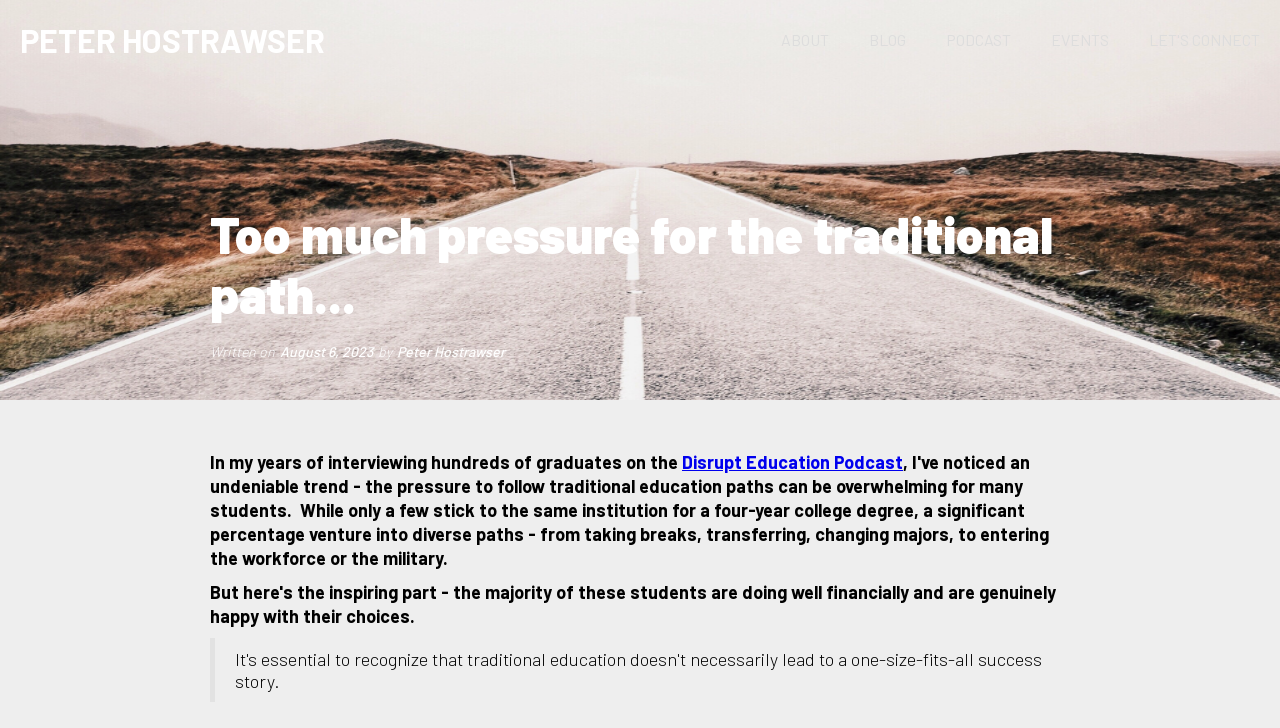

--- FILE ---
content_type: text/html
request_url: https://www.disrupteducation.co/blog/too-much-pressure-for-the-traditional-path
body_size: 6407
content:
<!DOCTYPE html><!-- This site was created in Webflow. https://webflow.com --><!-- Last Published: Fri Dec 05 2025 19:18:35 GMT+0000 (Coordinated Universal Time) --><html data-wf-domain="www.disrupteducation.co" data-wf-page="5b442cf4a51a7f3fe71e6ca5" data-wf-site="5b442856a51a7f2d8e1e6a82" data-wf-collection="5b442cf4a51a7f69ce1e6ca4" data-wf-item-slug="too-much-pressure-for-the-traditional-path"><head><meta charset="utf-8"/><title>Too much pressure for the traditional path...</title><meta content="Most don&#x27;t stay the path..." name="description"/><meta content="Too much pressure for the traditional path..." property="og:title"/><meta content="Most don&#x27;t stay the path..." property="og:description"/><meta content="https://cdn.prod.website-files.com/5b442cf4049e860aa0ae6544/64cfbf9c3d77123f98b345bb_path.png" property="og:image"/><meta content="Too much pressure for the traditional path..." property="twitter:title"/><meta content="Most don&#x27;t stay the path..." property="twitter:description"/><meta content="https://cdn.prod.website-files.com/5b442cf4049e860aa0ae6544/64cfbf9c3d77123f98b345bb_path.png" property="twitter:image"/><meta property="og:type" content="website"/><meta content="summary_large_image" name="twitter:card"/><meta content="width=device-width, initial-scale=1" name="viewport"/><meta content="_whPqiM01fzk_qiGr9d_Fc5YtJhojeQfkIhzXPVx8xY" name="google-site-verification"/><meta content="Webflow" name="generator"/><link href="https://cdn.prod.website-files.com/5b442856a51a7f2d8e1e6a82/css/disrupt-education.webflow.shared.bce2edb4e.min.css" rel="stylesheet" type="text/css"/><link href="https://cdn.prod.website-files.com/5b442856a51a7f2d8e1e6a82/css/disrupt-education.webflow.5b442cf4a51a7f3fe71e6ca5-2cbe55276.min.css" rel="stylesheet" type="text/css"/><link href="https://fonts.googleapis.com" rel="preconnect"/><link href="https://fonts.gstatic.com" rel="preconnect" crossorigin="anonymous"/><script src="https://ajax.googleapis.com/ajax/libs/webfont/1.6.26/webfont.js" type="text/javascript"></script><script type="text/javascript">WebFont.load({  google: {    families: ["Oswald:200,300,400,500,600,700","Barlow:100,200,300,regular,500,600,700,800,900","Ropa Sans:regular","Yanone Kaffeesatz:200,300,regular,700","Roboto:100,100italic,300,300italic,regular,italic,500,500italic,700,700italic,900,900italic"]  }});</script><script type="text/javascript">!function(o,c){var n=c.documentElement,t=" w-mod-";n.className+=t+"js",("ontouchstart"in o||o.DocumentTouch&&c instanceof DocumentTouch)&&(n.className+=t+"touch")}(window,document);</script><link href="https://cdn.prod.website-files.com/5b442856a51a7f2d8e1e6a82/5b8e143b2d873174b96eb56e_favicon_32x32.jpg" rel="shortcut icon" type="image/x-icon"/><link href="https://cdn.prod.website-files.com/5b442856a51a7f2d8e1e6a82/688b792f833de032276c6d16_256.jpg" rel="apple-touch-icon"/><script type="text/javascript">(function(i,s,o,g,r,a,m){i['GoogleAnalyticsObject']=r;i[r]=i[r]||function(){(i[r].q=i[r].q||[]).push(arguments)},i[r].l=1*new Date();a=s.createElement(o),m=s.getElementsByTagName(o)[0];a.async=1;a.src=g;m.parentNode.insertBefore(a,m)})(window,document,'script','https://www.google-analytics.com/analytics.js','ga');ga('create', 'UA-125235270-1', 'auto');ga('send', 'pageview');</script><script async="" src="https://www.googletagmanager.com/gtag/js?id=G-B7LRTGMVFX"></script><script type="text/javascript">window.dataLayer = window.dataLayer || [];function gtag(){dataLayer.push(arguments);}gtag('set', 'developer_id.dZGVlNj', true);gtag('js', new Date());gtag('config', 'G-B7LRTGMVFX');</script><script src="//platform-api.sharethis.com/js/sharethis.js#property=5b6cb92039f9520011ecfa27&product=sticky-share-buttons"></script><script type="text/javascript">window.__WEBFLOW_CURRENCY_SETTINGS = {"currencyCode":"USD","symbol":"$","decimal":".","fractionDigits":2,"group":",","template":"{{wf {\"path\":\"symbol\",\"type\":\"PlainText\"} }} {{wf {\"path\":\"amount\",\"type\":\"CommercePrice\"} }} {{wf {\"path\":\"currencyCode\",\"type\":\"PlainText\"} }}","hideDecimalForWholeNumbers":false};</script></head><body class="body"><div class="blog-image-top"><div class="container-7 w-container"><h1 class="blog-title-white">Too much pressure for the traditional path...</h1><div class="blog-datewritten-by-div-block"><div class="blog-date">Written on</div><div class="blog-date _2">August 6, 2023</div><div class="blog-date _3">by</div><div class="blog-date _4">Peter Hostrawser</div></div></div><div class="div-block-8"></div><img alt="" src="https://cdn.prod.website-files.com/5b442cf4049e860aa0ae6544/64cfbf9c3d77123f98b345bb_path.png" sizes="100vw" srcset="https://cdn.prod.website-files.com/5b442cf4049e860aa0ae6544/64cfbf9c3d77123f98b345bb_path-p-500.png 500w, https://cdn.prod.website-files.com/5b442cf4049e860aa0ae6544/64cfbf9c3d77123f98b345bb_path-p-800.png 800w, https://cdn.prod.website-files.com/5b442cf4049e860aa0ae6544/64cfbf9c3d77123f98b345bb_path.png 1024w" class="image-4"/><div data-collapse="medium" data-animation="default" data-duration="400" data-easing="ease" data-easing2="ease" role="banner" class="navbar-3 w-nav"><div class="transparent-header-1-div-block w-clearfix"><a href="/" class="header-logo _2 w-nav-link">PETER HOSTRAWSER</a><nav role="navigation" class="nav-menu-2 w-clearfix w-nav-menu"><a href="/about" class="nav-link _2 w-nav-link">ABOUT</a><a href="/blog" class="nav-link _2 w-nav-link">BLOG</a><a href="/podcast" class="nav-link _2 w-nav-link">PODCAST</a><a href="/events" class="nav-link _2 w-nav-link">EVENTS</a><a href="/contact" class="nav-link _2 w-nav-link">LET&#x27;S CONNECT</a></nav><div class="menu-button-3 w-nav-button"><div class="icon-3 w-icon-nav-menu"></div></div></div></div></div><div class="_100px-padding-section blog-post-section"><div class="_40px-padding-container w-container"><div class="blog-body w-richtext"><h4>In my years of interviewing hundreds of graduates on the <a href="https://podcasts.apple.com/us/podcast/disrupt-education/id1397502972"><strong>Disrupt Education Podcast</strong></a>, I&#x27;ve noticed an undeniable trend - the pressure to follow traditional education paths can be overwhelming for many students.  While only a few stick to the same institution for a four-year college degree, a significant percentage venture into diverse paths - from taking breaks, transferring, changing majors, to entering the workforce or the military.</h4><h4>But here&#x27;s the inspiring part - the majority of these students are doing well financially and are genuinely happy with their choices. </h4><blockquote>It&#x27;s essential to recognize that traditional education doesn&#x27;t necessarily lead to a one-size-fits-all success story.</blockquote><h4></h4><h4><br/>As a parent and educator, I firmly believe that giving our youth the freedom to explore different paths after high school is a valuable gift. Letting them ponder their choices and find their true selves allows them to make informed decisions about their future.<br/></h4><h4></h4><h4>By removing the pressure to conform to a predefined path, we encourage our young minds to delve deeper into their interests and skills. This exploration helps them discover their passions and builds the confidence they need to continue their education journey.<br/></h4><h4>Taking time to think, understand their identity, and explore various industries before committing to costly educational paths is a wise investment in our children&#x27;s future.  It allows them to develop a sense of purpose and a clearer vision of where they want to go.</h4><h4>So, let&#x27;s empower our youth to break free from the mold and embrace their unique journeys. We can support their exploration, help them discover their potential, and build a generation of confident, fulfilled individuals who make meaningful contributions to society! </h4><p><br/></p><p><br/></p></div></div><div class="_40px-padding-container share-container w-container"></div><div class="_40px-padding-container author-container w-container"><div class="author-tight-div-block"><img alt="" src="https://cdn.prod.website-files.com/5b442cf4049e860aa0ae6544/5b4958dc68e07c3aaf5c2680_59Bwlud4_400x400.jpg" class="author-image"/><div class="div-block-4"><div class="blog-body authors-name">Peter Hostrawser</div><div class="blog-body author-title">Creator of Disrupt Education</div><div class="blog-body authors-brief-bio">My value is to help you show your value. #Blogger | #KeynoteSpeaker | #Teacher | #Designthinker | #disrupteducation</div></div></div></div></div><div class="_100px-padding-section suggested-posts-section"><div class="_40px-padding-container w-container"><div class="collection-list-wrapper w-dyn-list"><div role="list" class="collection-list-2 w-dyn-items w-row"><div role="listitem" class="collection-item-2 w-dyn-item w-col w-col-4"><a href="/blog/changing-education-is-not-anti-education" class="link-block w-inline-block"><div class="tight-suggested-div-block"><img alt="" src="https://cdn.prod.website-files.com/5b442cf4049e860aa0ae6544/6961539a1ac9d063227abdde_ChatGPT%20Image%20Jan%209%2C%202026%2C%2001_14_19%20PM.png" class="image-29"/><h4 class="suggested-title">Changing Education Is Not Anti Education</h4><div class="suggested-caption">The confusion often comes from fear.</div></div></a></div><div role="listitem" class="collection-item-2 w-dyn-item w-col w-col-4"><a href="/blog/why-we-dont-place-internship-students" class="link-block w-inline-block"><div class="tight-suggested-div-block"><img alt="" src="https://cdn.prod.website-files.com/5b442cf4049e860aa0ae6544/69598f7203602d5c3733bc23_blog%201.png" class="image-29"/><h4 class="suggested-title">Why We Don’t Place Internship Students</h4><div class="suggested-caption">And Why That’s the Point</div></div></a></div><div role="listitem" class="collection-item-2 w-dyn-item w-col w-col-4"><a href="/blog/why-high-school-students-really-want-internships" class="link-block w-inline-block"><div class="tight-suggested-div-block"><img alt="" src="https://cdn.prod.website-files.com/5b442cf4049e860aa0ae6544/69332d501b3510acfd0cb38f_Blog%20Why.png" sizes="(max-width: 767px) 96vw, (max-width: 991px) 228.921875px, 299.2421875px" srcset="https://cdn.prod.website-files.com/5b442cf4049e860aa0ae6544/69332d501b3510acfd0cb38f_Blog%20Why-p-500.png 500w, https://cdn.prod.website-files.com/5b442cf4049e860aa0ae6544/69332d501b3510acfd0cb38f_Blog%20Why-p-800.png 800w, https://cdn.prod.website-files.com/5b442cf4049e860aa0ae6544/69332d501b3510acfd0cb38f_Blog%20Why-p-1080.png 1080w, https://cdn.prod.website-files.com/5b442cf4049e860aa0ae6544/69332d501b3510acfd0cb38f_Blog%20Why.png 1280w" class="image-29"/><h4 class="suggested-title">Why High School Students Really Want Internships</h4><div class="suggested-caption">And What They&#x27;re Telling Us Loud and Clear</div></div></a></div></div></div></div></div><div id="form" class="contact-form-section"><div class="container-4 w-container"><div class="contact-peter-text">CONTACT PETER HOSTRAWSER</div><div class="form-block w-form"><form id="email-form" name="email-form" data-name="Email Form" method="get" class="form" data-wf-page-id="5b442cf4a51a7f3fe71e6ca5" data-wf-element-id="8a615317-8e2c-0f76-b7bf-565ba0a5af68"><label for="Full-2" class="contact-field-label">FULL NAME</label><input class="contact-text-field w-input" maxlength="256" name="Full-2" data-name="Full 2" placeholder="Enter your name" type="text" id="Full-2" required=""/><label for="Email-2" class="contact-field-label">EMAIL ADDRESS</label><input class="contact-text-field w-input" maxlength="256" name="Email-2" data-name="Email 2" placeholder="Enter your email" type="email" id="Email-2" required=""/><label for="Reason-2" class="contact-field-label">REASON FOR INQUIRY</label><select id="Reason-2" name="Reason-2" required="" data-name="Reason 2" class="contact-dropdown-field w-select"><option value="District Consulting">District Consulting</option><option value="Curriculum Development">Curriculum Development</option><option value="Pipeline Design">Pipeline Design</option><option value="Program Expansion">Program Expansion</option><option value="Speaking Engagement">Speaking Engagement</option><option value="General Inquiry">General Inquiry</option></select><label for="Message-2" class="contact-field-label">MESSAGE</label><textarea id="Message-2" name="Message-2" placeholder="Your message..." maxlength="5000" required="" data-name="Message 2" class="contact-text-area-field w-input"></textarea><input type="submit" data-wait="SENDING..." class="submit-button w-button" value="SUBMIT"/></form><div class="success-message w-form-done"><img src="https://cdn.prod.website-files.com/5b442856a51a7f2d8e1e6a82/5b5d5d6b5bb9b002c30e4e5d_59Bwlud4_400x400.jpg" width="200" alt="" class="image-21"/><div class="text-block-3">Thanks! Your submission has been received!</div></div><div class="w-form-fail"><div class="text-block-4">Oops! Something went wrong while submitting the form.</div></div></div></div></div><div class="footer"><div class="div-block-14"><img src="https://cdn.prod.website-files.com/5b442856a51a7f2d8e1e6a82/63c3220c490b9d5080a7020b_ph1.png" width="200" alt="" class="image-24"/><div class="footer-name">PETER HOSTRAWSER</div><div class="footer-email"><a href="mailto:phostrawser@gmail.com" class="footer-email">phostrawser@gmail.com</a></div><div class="podcast-page-podcast-links-div-block"><a href="https://www.youtube.com/channel/UCheUpyaYhnj0R9o8AX6XNiQ" target="_blank" class="footer-social-media-link-block w-inline-block"><img src="https://cdn.prod.website-files.com/5b442856a51a7f2d8e1e6a82/5b5fedbaaaff48d67069078d_youtube.png" width="66.5" alt="" class="image-14"/></a><a href="https://www.instagram.com/peterhostrawser/" target="_blank" class="footer-social-media-link-block w-inline-block"><img src="https://cdn.prod.website-files.com/5b442856a51a7f2d8e1e6a82/5b5fedcbd9b73f9b3eb4e6ad_instagram.png" width="1181" alt="" class="image-14"/></a><a href="https://twitter.com/peterhostrawser" target="_blank" class="footer-social-media-link-block w-inline-block"><img src="https://cdn.prod.website-files.com/5b442856a51a7f2d8e1e6a82/5b5fedd33f9c401575cac804_twitter.png" width="150" alt="" class="image-14"/></a><a href="https://www.linkedin.com/in/peter-hostrawser-09565546/" target="_blank" class="footer-social-media-link-block w-inline-block"><img src="https://cdn.prod.website-files.com/5b442856a51a7f2d8e1e6a82/5b5feddbaaff480c5b690798_linkedin.png" width="150" alt="" class="image-14"/></a><a href="https://www.facebook.com/peter.hostrawser" target="_blank" class="footer-social-media-link-block w-inline-block"><img src="https://cdn.prod.website-files.com/5b442856a51a7f2d8e1e6a82/5b5fedee3f9c409898cac80b_facebook.png" width="150" alt="" class="image-14"/></a></div><div class="footer-copyright">© 2025 PETERHOSTRAWSER.COM. All rights reserved.</div><div class="footer-promo">This site was designed in Chicago, IL by <a target="_blank" href="https://design.danielbevan.com/" class="footer-promo promo-link">Daniel Bevan</a></div></div><div class="footer-column-2-and-3"><div class="column-2-content"><div class="footer-looking-for">WHAT ARE YOU LOOKING FOR?</div><div class="div-block-13"></div><a href="/" class="footer-tab">HOME</a><a href="/about" class="footer-tab">ABOUT</a><a href="/blog" class="footer-tab">BLOGS</a><a href="/podcast" class="footer-tab">PODCASTS</a><a href="/events" class="footer-tab">EVENTS</a><a href="/contact" class="footer-tab">LET&#x27;S CONNECT<br/><br/></a></div><div class="column-3-content"><div class="footer-looking-for">RECEIVE EXCLUSIVE CONTENT</div><div class="div-block-13"></div><div class="html-embed w-embed"><!-- Begin MailChimp Signup Form -->
<link href="//cdn-images.mailchimp.com/embedcode/classic-10_7.css" rel="stylesheet" type="text/css">
<style type="text/css">
	#mc_embed_signup{clear:left; font:14px 'Barlow',sans-serif; }
	/* Add your own MailChimp form style overrides in your site stylesheet or in this style block.
	   We recommend moving this block and the preceding CSS link to the HEAD of your HTML file. */
</style>
<div id="mc_embed_signup">
<form action="https://peterhostrawser.us18.list-manage.com/subscribe/post?u=ac8ad15b7b8fee60c5ec2364c&amp;id=68bb0d21d7" method="post" id="mc-embedded-subscribe-form" name="mc-embedded-subscribe-form" class="validate" target="_blank" novalidate>
    <div id="mc_embed_signup_scroll">
	
<div class="mc-field-group">
	<input type="email" value="" name="EMAIL" class="required email" placeholder="Email Address" id="mce-EMAIL">
</div>
	<div id="mce-responses" class="clear">
		<div class="response" id="mce-error-response" style="display:none"></div>
		<div class="response" id="mce-success-response" style="display:none"></div>
	</div>    <!-- real people should not fill this in and expect good things - do not remove this or risk form bot signups-->
    <div style="position: absolute; left: -5000px;" aria-hidden="true"><input type="text" name="b_ac8ad15b7b8fee60c5ec2364c_68bb0d21d7" tabindex="-1" value=""></div>
    <div class="clear"><input type="submit" value="Subscribe" name="subscribe" id="mc-embedded-subscribe" class="button"></div>
    </div>
</form>
</div>

<!--End mc_embed_signup--></div></div></div></div><script src="https://d3e54v103j8qbb.cloudfront.net/js/jquery-3.5.1.min.dc5e7f18c8.js?site=5b442856a51a7f2d8e1e6a82" type="text/javascript" integrity="sha256-9/aliU8dGd2tb6OSsuzixeV4y/faTqgFtohetphbbj0=" crossorigin="anonymous"></script><script src="https://cdn.prod.website-files.com/5b442856a51a7f2d8e1e6a82/js/webflow.28abf8a7.657c7225227e5ad5.js" type="text/javascript"></script><script type="text/javascript" src="//downloads.mailchimp.com/js/signup-forms/popup/embed.js" data-dojo-config="usePlainJson: true, isDebug: false"></script><script type="text/javascript">require(["mojo/signup-forms/Loader"], function(L) { L.start({"baseUrl":"mc.us18.list-manage.com","uuid":"ac8ad15b7b8fee60c5ec2364c","lid":"68bb0d21d7"}) })</script></body></html>

--- FILE ---
content_type: text/css
request_url: https://cdn.prod.website-files.com/5b442856a51a7f2d8e1e6a82/css/disrupt-education.webflow.5b442cf4a51a7f3fe71e6ca5-2cbe55276.min.css
body_size: 3507
content:
:root{--white:white;--black:black;--crimson:#d82828;--twitter-blue:#1da1f2;--facebook-blue:#3b5998}body{color:#333;font-family:Arial,Helvetica Neue,Helvetica,sans-serif;font-size:14px;line-height:20px}h1{margin-top:0;margin-bottom:0;font-size:38px;font-weight:700;line-height:44px}img{width:auto;margin-left:auto;margin-right:auto;position:static;overflow:visible}.body{background-color:#eee;margin-bottom:0;padding-bottom:0}._100px-padding-section{z-index:50;color:#eee;background-color:#0000;padding-top:100px;padding-bottom:100px;position:static}._100px-padding-section.blog-post-section{background-color:#0000;padding-top:40px;padding-bottom:60px}._100px-padding-section.suggested-posts-section{background-color:#0000;padding-top:0;padding-bottom:0}._40px-padding-container{background-color:#0000;padding-left:40px;padding-right:40px;line-height:1.2;position:static}._40px-padding-container.separator-container{margin-top:60px}._40px-padding-container.podcast-container{flex-direction:column;justify-content:flex-start;display:flex}._40px-padding-container.author-container{margin-top:40px}._40px-padding-container.share-container{margin-top:20px}.blog-image-top{flex-direction:row;justify-content:center;height:400px;display:block;position:relative}.image-4{width:100%;min-width:0%;height:100%;position:absolute;inset:0}.blog-body{color:#000;padding-top:0;font-family:Barlow,sans-serif;font-size:18px;font-style:normal;font-weight:300;line-height:1.4}.blog-body.testimonials-name{color:#fff;text-align:left;font-size:24px;font-weight:700;line-height:1.2}.blog-body.testimonials-title{color:#ffffffe6;text-align:left;margin-top:4px;font-size:18px;font-style:normal;font-weight:400;line-height:1.2}.blog-body.testimonials-quote{clear:none;color:#000;text-align:left;flex:0 auto;font-size:18px;font-style:normal;font-weight:400;line-height:1.4;display:block}.blog-body.authors-name{color:#000;font-size:24px;font-weight:500;line-height:1}.blog-body.author-title{color:#999;margin-top:3px;font-size:12px;font-style:normal;font-weight:400;line-height:1}.blog-body.authors-brief-bio{color:#000;margin-top:10px;font-size:16px;font-style:normal;font-weight:400;line-height:1.4}.author-image{border-radius:100%;width:150px;height:150px;margin-right:20px}.author-tight-div-block{float:left;text-align:left;flex-direction:row;justify-content:flex-start;align-items:center;display:flex}.div-block-4{padding-top:20px;padding-bottom:20px}.collection-item-2{padding:20px 10px}.collection-list-2{margin-left:auto;margin-right:auto;display:flex}.blog-date{clear:both;color:#fff;flex:0 auto;margin-right:5px;font-family:Barlow,sans-serif;font-style:italic;font-weight:300;line-height:1.2}.blog-date._2{margin-left:0;font-weight:500}.blog-date._4,.blog-date._2{margin-left:0;font-weight:500}.blog-date._3{margin-left:0}.blog-date._4{margin-left:0;font-weight:500}.blog-datewritten-by-div-block{justify-content:flex-start;margin-top:20px;line-height:1;display:flex}.suggested-title{color:#000;margin-top:20px;margin-bottom:0;padding-top:0;padding-left:20px;padding-right:20px;font-family:Barlow,sans-serif;font-size:18px;font-style:normal;font-weight:500;line-height:1.4;text-decoration:none}.suggested-caption{color:#000;margin-top:10px;padding-top:0;padding-left:20px;padding-right:20px;font-family:Barlow,sans-serif;font-size:14px;font-style:normal;font-weight:300;line-height:1.4;text-decoration:none}.tight-suggested-div-block{background-color:#fff;height:100%;padding-bottom:20px}.link-block{height:100%;text-decoration:none}.image-14{height:30px}.nav-link{float:left;clear:none;color:#666;flex-direction:row;justify-content:flex-start;align-items:center;height:80px;padding-top:0;padding-bottom:0;font-family:Barlow,sans-serif;font-size:16px;font-weight:400;line-height:1;text-decoration:none;transition:color .5s;display:flex}.nav-link:hover{color:#000;transform:translate(0)}.nav-link.w--current{color:#666;font-weight:500}.nav-link._2{color:#ddd}.nav-link._2:hover{color:#fff}.contact-form-section{background-color:#fff;justify-content:center;align-items:stretch;padding:100px 0;display:block}.container-4{padding-left:40px;padding-right:40px}.form-block{margin-bottom:0}.contact-field-label{color:#000;margin-bottom:10px;font-family:Barlow,sans-serif;font-size:18px;font-weight:500;line-height:1}.contact-text-field{color:#000;background-color:#eee;border:1px #000;border-bottom-style:solid;margin-bottom:20px;padding:20px 10px;font-family:Barlow,sans-serif;font-weight:300;line-height:1}.contact-dropdown-field{color:#000;background-color:#0000;border:1px solid #000;margin-bottom:20px;padding:20px;font-family:Barlow,sans-serif;font-weight:300;line-height:1}.contact-text-area-field{color:#000;background-color:#eee;border:1px solid #000;width:100%;min-width:100%;max-width:100%;min-height:120px;margin-bottom:20px;padding:10px;font-family:Barlow,sans-serif;font-weight:300;line-height:1;display:block;overflow:auto}.submit-button{color:#fff;background-color:#000;width:120px;margin-top:20px;padding:20px 0;font-family:Barlow,sans-serif;line-height:1px;display:inline-block}.form{margin-top:40px}.contact-peter-text{color:#000;text-align:center;margin-top:0;margin-bottom:0;font-family:Barlow,sans-serif;font-size:50px;font-weight:700;line-height:1}.text-block-3{color:#000;margin-top:20px;font-family:Barlow,sans-serif;font-size:18px;font-weight:400;line-height:1.2}.success-message{background-color:#eee;margin-top:40px;padding-top:40px;padding-bottom:40px}.image-21{border-radius:100%;height:120px}.text-block-4{color:#000;font-family:Barlow,sans-serif;font-weight:400;line-height:1.2}.div-block-8{z-index:1;background-color:#0006;flex-direction:column;justify-content:flex-end;display:flex;position:absolute;inset:0}.blog-title-white{color:#fff;text-align:left;margin-top:0;margin-bottom:0;font-family:Barlow,sans-serif;font-size:50px;font-weight:900;line-height:1.2}.container-7{z-index:2;margin-bottom:40px;padding-left:40px;padding-right:40px;position:absolute;bottom:0;left:0;right:0}.podcast-page-podcast-links-div-block{flex-wrap:wrap;justify-content:center;margin-top:20px;display:flex}.footer{background-color:#242424;display:flex}.image-24{background-color:#fff;border-radius:100%;height:120px;padding:2px}.footer-name{color:#fff;text-align:center;margin-top:20px;font-family:Barlow,sans-serif;font-size:18px;font-weight:400;line-height:1}.footer-email{color:#ddd;text-align:center;margin-top:5px;font-family:Barlow,sans-serif;font-size:14px;font-weight:300;line-height:1}.footer-copyright{color:#ddd;text-align:center;margin-top:10px;font-family:Barlow,sans-serif;font-size:12px;font-style:italic;font-weight:100;line-height:1.2}.footer-looking-for{color:#fff;text-align:left;font-family:Barlow,sans-serif;font-size:18px;font-weight:400;line-height:1;display:block}.div-block-13{background-color:#fff;width:40px;height:2px;margin-top:40px;margin-bottom:30px;display:block}.footer-tab{color:#ddd;text-align:left;margin-top:10px;font-family:Barlow,sans-serif;font-size:14px;font-weight:400;line-height:1;text-decoration:none;transition:color .5s cubic-bezier(.455,.03,.515,.955);display:block}.footer-tab:hover{color:#fff}.footer-tab.w--current{display:block}.html-embed{margin-left:-15px;margin-right:-15px;position:relative}.footer-promo{color:#fff;text-align:center;margin-top:40px;font-family:Barlow,sans-serif;font-size:12px;font-style:normal;font-weight:300;line-height:1.2;text-decoration:none}.footer-promo.promo-link{text-decoration:underline}.footer-column-2-and-3{background-color:#333;flex-direction:row;align-items:stretch;width:100%;padding-top:100px;padding-bottom:100px;display:flex}.column-2-content,.column-3-content{flex:0 auto;width:100%;padding-left:40px;padding-right:40px}.div-block-14{flex-direction:column;width:50%;padding:100px 40px;display:flex}.footer-social-media-link-block{flex:none;margin-bottom:10px;margin-right:10px}.header-logo{float:left;color:#fff;flex-direction:row;justify-content:flex-start;align-items:center;height:80px;padding-top:0;padding-bottom:0;font-family:Barlow,sans-serif;font-size:32px;font-weight:700;line-height:1;text-decoration:none;display:flex}.header-logo.w--current{color:#fff}.header-logo._1{color:#000}.navbar-3{background-color:#0000;position:absolute;top:0;left:0;right:0}.nav-menu-2{flex-direction:row;display:flex}.image-29{width:100%;height:200px}@media screen and (max-width:991px){._100px-padding-section{padding-top:60px;padding-bottom:60px}._40px-padding-container{padding-left:40px;padding-right:40px}.author-tight-div-block,.share-tight-div-block{float:left}.nav-link{color:#fff;flex-direction:row;transition-property:none}.nav-link:hover{color:#fff}.nav-link.w--current{color:#ddd;transition-property:none}.nav-menu-1{background-color:#000;flex-direction:column;justify-content:center;align-items:flex-end}.homepgae-grabber-h1{font-size:42px}.home-container{padding-left:40px;padding-right:40px}.blogpodcast-section{flex-direction:column}.home-blog-tittle{font-size:24px}.home-events-div-block{justify-content:flex-start;display:block}.events-list-container-div-block{display:none}.home-event-title-h6.static-button{flex:1;width:100%;display:none}.home-event-title-h6.static-button._2{display:block}.collection-item-5{float:none;clear:none;width:auto;margin:5px;overflow:visible}.link-block-3{flex-wrap:nowrap;align-content:stretch;align-items:center;width:100%;min-width:0;max-width:none;padding:15px 20px;display:block}.homepgae-grabber-h2{font-size:24px}.home-event-link-block{padding-top:10px;padding-bottom:10px}.collection-item-6{flex:0 auto;width:100%;display:block}.testimonial-quote-div-block{border-bottom-style:none;border-bottom-width:0;border-left-style:none;border-left-width:0;border-right-style:none;border-right-width:0;margin-left:0;margin-right:0;padding-bottom:60px}.collection-list-5{flex-direction:column;display:flex}.home-porject-link-block{flex-direction:column;justify-content:flex-start;align-items:stretch}.project-image-div-block{flex:0 auto;width:100%;height:auto}.project-titledescription-div-block{display:block}.project-background-text{display:none}.project-background-text-2{background-color:#0009;font-weight:400;display:block}.image-22{opacity:1;transition-property:none}.container-5{padding-left:10px;padding-right:10px}._40px-padding-container-title{padding-left:40px;padding-right:40px}.container-7{bottom:0;left:0;right:0}.blog-page-title-h2{font-size:18px}.blog-page-cover-div-block{padding-left:20px;padding-right:20px}.blog-page-image{height:250px}.body-4{padding-top:60px}.body-5{margin-top:60px}.footer,.row-3{flex-direction:column}.footer-looking-for{display:block}.column-7{flex-direction:column}.html-embed{display:block}.footer-column-2-and-3{flex-direction:column;display:flex}.column-2-content{min-width:0;min-height:0}.column-3-content{min-width:0;min-height:0;padding-top:80px}.div-block-14{width:100%}.icon{flex:0 auto;padding-top:0;display:block}.menu-button{flex-direction:column;justify-content:center;align-items:stretch;height:80px;padding:0 20px;display:flex}.div-block-15{background-color:#000;width:20px;height:1px}.menu-button-2{width:80px;min-width:80px;height:80px;min-height:80px;padding:0}.menu-button-2.w--open{background-color:#000}.icon-2{text-align:center;line-height:1;position:absolute;top:30px;left:0;right:0}.transparent-header-1-div-block{background-color:#0000}.menu-button-3{width:80px;min-width:80px;height:80px;min-height:80px;padding:0}.menu-button-3.w--open{background-color:#0000}.icon-3{color:#fff;text-align:center;position:absolute;top:30px;left:0;right:0}.nav-menu-2{background-color:#000;flex-direction:column;justify-content:center;align-items:flex-end}.empty-home-events-text.static-button{flex:1;width:100%;display:none}.empty-home-events-text.static-button._2{display:block}}@media screen and (max-width:767px){._100px-padding-section{padding-top:40px;padding-bottom:40px}._100px-padding-section.suggested-posts-section{padding-top:10px;padding-bottom:10px}._40px-padding-container{padding-left:20px;padding-right:20px}.blog-image-top{height:300px}.blog-title{font-size:40px}.blog-body{font-size:18px;line-height:1.4}.blog-body.authors-name,.blog-body.author-title{text-align:center}.blog-body.testimonials-quote,.blog-body.authors-name,.blog-body.author-title{text-align:center}.blog-body.authors-brief-bio{text-align:center;font-size:14px}.blog-body.testimonials-quote{text-align:center}.author-image{margin-right:auto}.author-tight-div-block{flex-direction:column}.collection-item-2{padding:10px 0}.collection-list-2{display:block}.suggested-title{font-size:18px}.tight-suggested-div-block,.link-block{height:auto}.share-1.twitter{clear:left;flex:1}.share-1.facebook{clear:left;flex:1;justify-content:flex-start}.share-text{margin-right:auto}.share-tight-div-block{float:none;justify-content:flex-start;margin-left:auto;margin-right:auto}.project-title{font-size:40px}.project-description{font-size:18px}.podcast-title{font-size:40px}.podcast-on-page-description{font-size:18px}.brand{margin-left:10px}.brand.w--current{padding-left:0}.homepgae-grabber-h1{font-size:40px}.home-blog-caption{font-size:18px}.home-blog-caption.authors-name,.home-blog-caption.author-title{text-align:center}.home-blog-caption.authors-name,.home-blog-caption.author-title{text-align:center}.home-blog-caption.authors-brief-bio{text-align:center;font-size:14px}.home-blog-date.authors-name,.home-blog-date.author-title{text-align:center}.home-blog-date.authors-name,.home-blog-date.author-title{text-align:center}.home-blog-date.authors-brief-bio{text-align:center;font-size:14px}.home-podcast-title{font-size:18px}.home-blog-tittle-3{font-size:24px}.home-blog-caption-3{font-size:18px}.home-blog-caption-3.authors-name,.home-blog-caption-3.author-title{text-align:center}.home-blog-caption-3.authors-name,.home-blog-caption-3.author-title{text-align:center}.home-blog-caption-3.authors-brief-bio{text-align:center;font-size:14px}.home-events-div-block{flex-direction:column;align-items:stretch}.home-event-title-h6.static-button{padding-top:0;padding-bottom:0}.collection-item-5{border-left:0 #0000;margin:0}.event-date.authors-name,.event-date.author-title{text-align:center}.event-date.authors-name,.event-date.author-title{text-align:center}.event-date.authors-brief-bio{text-align:center;font-size:14px}.event-date-dot.authors-name,.event-date-dot.author-title{text-align:center}.event-date-dot.authors-name,.event-date-dot.author-title{text-align:center}.event-date-dot.authors-brief-bio{text-align:center;font-size:14px}.link-block-3{max-width:none;display:block}.homepgae-grabber-h2{font-size:22px}.home-event-link-block{justify-content:center}.collection-list-3,.collection-list-4{display:block}.testimonial-quote-div-block{border-bottom-style:none;border-left-style:none;border-right-style:none;margin-left:0;margin-right:0;padding-bottom:60px;padding-left:20px;padding-right:20px}.collection-list-5{display:block}.search-all-podcasts-link{font-size:18px}.search-all-podcasts-link.authors-name,.search-all-podcasts-link.author-title{text-align:center}.search-all-podcasts-link.testimonials-name,.search-all-podcasts-link.testimonials-title,.search-all-podcasts-link.testimonials-quote,.search-all-podcasts-link.authors-name,.search-all-podcasts-link.author-title{text-align:center}.search-all-podcasts-link.authors-brief-bio{text-align:center;font-size:14px}.search-all-podcasts-link.testimonials-name,.search-all-podcasts-link.testimonials-title,.search-all-podcasts-link.testimonials-quote{text-align:center}.recent-episodes{font-size:18px}.recent-episodes.authors-name,.recent-episodes.author-title{text-align:center}.recent-episodes.testimonials-name,.recent-episodes.testimonials-title,.recent-episodes.testimonials-quote,.recent-episodes.authors-name,.recent-episodes.author-title{text-align:center}.recent-episodes.authors-brief-bio{text-align:center;font-size:14px}.recent-episodes.testimonials-name,.recent-episodes.testimonials-title,.recent-episodes.testimonials-quote{text-align:center}.home-project-name-h4{font-size:40px}.home-project-name-h4.home-project-description{font-size:36px}.project-brief-description.authors-name,.project-brief-description.author-title{text-align:center}.project-brief-description.testimonials-quote,.project-brief-description.authors-name,.project-brief-description.author-title{text-align:center}.project-brief-description.authors-brief-bio{text-align:center;font-size:14px}.project-brief-description.testimonials-quote{text-align:center}.home-project-na{font-size:40px}.home-project-na.home-project-description{font-size:36px}.project-background-text{font-size:40px}.project-background-text-2{font-size:14px}.container-4{padding-left:20px;padding-right:20px}.contact-peter-text,.heading-collection-page{font-size:42px}.container-6{padding-left:20px;padding-right:20px}.blog-title-white{font-size:32px}._40px-padding-container-title{padding-left:20px;padding-right:20px}.container-7{padding-left:20px;padding-right:20px;bottom:0;left:0;right:0}.blog-page-title-h2{font-size:24px}.blog-page-date.authors-name,.blog-page-date.author-title{text-align:center}.blog-page-date.authors-name,.blog-page-date.author-title{text-align:center}.blog-page-date.authors-brief-bio{text-align:center;font-size:14px}.blog-page-cover-div-block{padding-left:40px;padding-right:40px}.blog-page-image{height:auto}.about-text{font-size:18px}.link-block-6{flex-direction:column;justify-content:flex-start}.div-block-10{padding-top:20px;padding-bottom:20px}.event-date-div-block{width:100%}.header-logo{font-size:24px}.icon-2{top:27px}.icon-3{top:28px}.collection-item-11{padding-left:0;padding-right:0}.collection-list-9{display:block}.service-name-h2{font-size:24px}.text-block-8{text-align:center;font-size:18px}.empty-home-events-text.static-button{padding-top:0;padding-bottom:0}}@media screen and (max-width:479px){._100px-padding-section{padding-top:40px;padding-bottom:40px}._100px-padding-section.blog-post-section{padding-top:20px}._40px-padding-container{padding-bottom:0}.blog-image-top{height:250px}.blog-title{font-size:36px}.div-block-2{width:60px}.blog-body{font-size:18px}.blog-body.authors-name{font-size:20px}.blog-body.testimonials-name{text-align:center;font-size:18px}.blog-body.testimonials-title{text-align:center;font-size:16px}.blog-body.testimonials-quote{font-size:16px}.author-tight-div-block{float:none;margin-left:auto;margin-right:auto}.collection-item-2{padding-top:10px;padding-bottom:10px}.blog-date{clear:left;flex:none;margin-right:5px;font-size:12px}.blog-date._2,.blog-date._3,.blog-date._4,.blog-date._2,.blog-date._3,.blog-date._4{margin-left:0}.blog-datewritten-by-div-block{flex-wrap:wrap}.collection-list-wrapper{padding-top:10px}.share-1.twitter{flex:1;justify-content:flex-start;padding-left:10px;padding-right:10px}.share-1.facebook{flex:1;padding-left:10px;padding-right:10px}.image-10{clear:none;margin-right:5px}.share-text{margin-right:auto;font-size:12px}.share-tight-div-block{float:none;margin-left:auto;margin-right:auto}.project-title{font-size:36px}.podcast-share-div-block{flex-wrap:wrap;align-content:stretch}.podcast-title{font-size:36px}.homepgae-grabber-h1{font-size:24px}.home-container{padding-left:20px;padding-right:20px}.home-blog-caption.authors-name,.home-blog-date.authors-name,.home-blog-date.authors-name,.home-blog-caption-3.authors-name,.home-blog-caption-3.authors-name,.event-date.authors-name,.event-date.authors-name,.event-date-dot.authors-name,.event-date-dot.authors-name,.homepgae-grabber-h2{font-size:20px}.div-block-6{padding-left:20px;padding-right:20px}.testimonial-picnametitle{flex-direction:column;justify-content:flex-start;align-items:center}.testimonial-nametitle-div-block{justify-content:flex-start;align-items:center;padding-left:0;padding-right:0}.search-all-podcasts-link.authors-name,.search-all-podcasts-link.testimonials-name,.search-all-podcasts-link.testimonials-title,.search-all-podcasts-link.testimonials-quote,.search-all-podcasts-link.authors-name,.search-all-podcasts-link.testimonials-name,.search-all-podcasts-link.testimonials-title,.search-all-podcasts-link.testimonials-quote,.recent-episodes.authors-name,.recent-episodes.testimonials-name,.recent-episodes.testimonials-title,.recent-episodes.testimonials-quote,.recent-episodes.authors-name,.recent-episodes.testimonials-name,.recent-episodes.testimonials-title,.recent-episodes.testimonials-quote{font-size:20px}.home-project-name-h4{font-size:36px}.home-project-name-h4.home-project-description{font-size:24px}.project-titledescription-div-block{padding:20px}.project-brief-description.authors-name{font-size:20px}.project-brief-description.testimonials-name{text-align:center;font-size:18px}.project-brief-description.testimonials-title{text-align:center;font-size:16px}.project-brief-description.testimonials-quote{font-size:16px}.home-project-na{font-size:36px}.home-project-na.home-project-description{font-size:24px}.project-background-text{font-size:36px}.project-background-text-2{font-size:12px}.contact-field-label{font-size:16px}.submit-button{width:100%}.contact-peter-text{font-size:24px}.body-3{padding-top:0}.heading-collection-page{font-size:24px}.text-block-5,.subtext-under-h1-heading{font-size:16px}.share-twitter-link-block{flex:1}.div-block-8{justify-content:center;align-items:baseline}.blog-title-white{font-size:24px}._40px-padding-container-title{padding-bottom:0}.container-7{flex-direction:column;justify-content:flex-end;margin-bottom:20px;display:flex;position:absolute;inset:0}.blog-page-date.authors-name{font-size:20px}.body-4{padding-top:40px}.about-text{font-size:16px}.body-5{margin-top:40px}.text-block-6{font-size:20px}.header-logo{height:60px;padding-right:0;font-size:18px}.menu-button-2{width:40px;min-width:40px;height:60px;min-height:60px}.icon-2{top:19px}.menu-button-3{width:40px;min-width:40px;height:60px;min-height:60px}.icon-3{top:19px}.div-block-17{padding-left:20px;padding-right:20px}.text-block-8{clear:none;display:block}}

--- FILE ---
content_type: text/javascript
request_url: https://cdn.prod.website-files.com/5b442856a51a7f2d8e1e6a82/js/webflow.achunk.2ed28924c32096ab.js
body_size: -282
content:
(self.webpackChunk=self.webpackChunk||[]).push([["201"],{92904:function(){Webflow.require("commerce")&&Webflow.require("commerce").init({siteId:"5b442856a51a7f2d8e1e6a82",apiUrl:"https://render.webflow.com"})}}]);

--- FILE ---
content_type: text/plain
request_url: https://www.google-analytics.com/j/collect?v=1&_v=j102&a=1508208370&t=pageview&_s=1&dl=https%3A%2F%2Fwww.disrupteducation.co%2Fblog%2Ftoo-much-pressure-for-the-traditional-path&ul=en-us%40posix&dt=Too%20much%20pressure%20for%20the%20traditional%20path...&sr=1280x720&vp=1280x720&_u=IADAAEABAAAAACAAI~&jid=601827710&gjid=1859718697&cid=1689149576.1769073473&tid=UA-125235270-1&_gid=1247286432.1769073474&_r=1&_slc=1&z=513527206
body_size: -573
content:
2,cG-B7LRTGMVFX